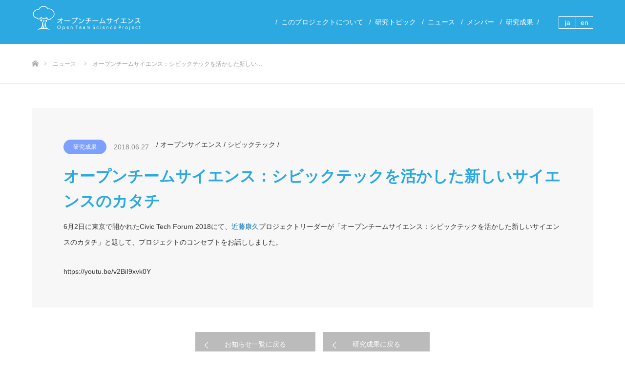

--- FILE ---
content_type: text/html; charset=UTF-8
request_url: https://openteamscience.jp/news/180627-2/
body_size: 21393
content:
<!DOCTYPE html>
<html class="pc" lang="ja">
<head prefix="og: http://ogp.me/ns# fb: http://ogp.me/ns/fb#">
<meta charset="UTF-8">
<!--[if IE]><meta http-equiv="X-UA-Compatible" content="IE=edge"><![endif]-->
<meta name="viewport" content="width=device-width">
<title>オープンチームサイエンス：シビックテックを活かした新しいサイエンスのカタチ | 総合地球環境学研究所オープンチームサイエンスプロジェクト</title>
<meta name="description" content="6月2日に東京で開かれたCivic Tech Forum 2018にて、近藤康久プロジェクトリーダーが「オープンチームサイエンス：シビックテックを活かした新しいサイエンスのカタチ」と題して、プロジェクトのコンセプトをお話ししました。">
<meta property="og:type" content="article" />
<meta property="og:url" content="https://openteamscience.jp/news/180627-2/">
<meta property="og:title" content="オープンチームサイエンス：シビックテックを活かした新しいサイエンスのカタチ" />
<meta property="og:description" content="6月2日に東京で開かれたCivic Tech Forum 2018にて、近藤康久プロジェクトリーダーが「オープンチームサイエンス：シビックテックを活かした新しいサイエンスのカタチ」と題して、プロジェクトのコンセプトをお話ししました。" />
<meta property="og:site_name" content="総合地球環境学研究所オープンチームサイエンスプロジェクト" />
<meta property="og:image" content='https://openteamscience.jp/wp-content/themes/source_tcd045/img/common/no_image_blog.gif'>
<meta property="og:image:secure_url" content="https://openteamscience.jp/wp-content/themes/source_tcd045/img/common/no_image_blog.gif" /> 
<meta property="og:image:width" content="450" /> 
<meta property="og:image:height" content="300" />
<link rel="pingback" href="https://openteamscience.jp/xmlrpc.php">
<link href="https://use.fontawesome.com/releases/v5.0.6/css/all.css" rel="stylesheet">
<link href="/css/style.css" rel="stylesheet">
<meta name='robots' content='max-image-preview:large' />
<link rel='dns-prefetch' href='//s.w.org' />
<link rel='stylesheet' id='style-css'  href='https://openteamscience.jp/wp-content/themes/source_tcd045/style.css?ver=1.4' type='text/css' media='all' />
<link rel='stylesheet' id='wp-block-library-css'  href='https://openteamscience.jp/wp-includes/css/dist/block-library/style.min.css?ver=5.8.12' type='text/css' media='all' />
<script type='text/javascript' src='https://openteamscience.jp/wp-includes/js/jquery/jquery.min.js?ver=3.6.0' id='jquery-core-js'></script>
<script type='text/javascript' src='https://openteamscience.jp/wp-includes/js/jquery/jquery-migrate.min.js?ver=3.3.2' id='jquery-migrate-js'></script>
<link rel="https://api.w.org/" href="https://openteamscience.jp/wp-json/" /><link rel="canonical" href="https://openteamscience.jp/news/180627-2/" />
<link rel="alternate" type="application/json+oembed" href="https://openteamscience.jp/wp-json/oembed/1.0/embed?url=https%3A%2F%2Fopenteamscience.jp%2Fnews%2F180627-2%2F" />
<link rel="alternate" type="text/xml+oembed" href="https://openteamscience.jp/wp-json/oembed/1.0/embed?url=https%3A%2F%2Fopenteamscience.jp%2Fnews%2F180627-2%2F&#038;format=xml" />

<link rel="stylesheet" href="https://openteamscience.jp/wp-content/themes/source_tcd045/css/design-plus.css?ver=1.4">
<link rel="stylesheet" href="https://openteamscience.jp/wp-content/themes/source_tcd045/css/sns-botton.css?ver=1.4">
<link rel="stylesheet" media="screen" href="https://openteamscience.jp/wp-content/themes/source_tcd045/css/responsive.css?ver=1.4">
<link rel="stylesheet" media="screen" href="https://openteamscience.jp/wp-content/themes/source_tcd045/css/footer-bar.css?ver=1.4">

<script src="https://openteamscience.jp/wp-content/themes/source_tcd045/js/jquery.easing.1.3.js?ver=1.4"></script>
<script src="https://openteamscience.jp/wp-content/themes/source_tcd045/js/jscript.js?ver=1.4"></script>
<script src="https://openteamscience.jp/wp-content/themes/source_tcd045/js/footer-bar.js?ver=1.4"></script>
<script src="https://openteamscience.jp/wp-content/themes/source_tcd045/js/comment.js?ver=1.4"></script>
<script src="https://openteamscience.jp/wp-content/themes/source_tcd045/js/header_fix.js?ver=1.4"></script>

<style type="text/css">

body, input, textarea { font-family: Arial, "ヒラギノ角ゴ ProN W3", "Hiragino Kaku Gothic ProN", "メイリオ", Meiryo, sans-serif; }

.rich_font { font-family: "Hiragino Sans", "ヒラギノ角ゴ ProN", "Hiragino Kaku Gothic ProN", "游ゴシック", YuGothic, "メイリオ", Meiryo, sans-serif; font-weight: 100; }



body { font-size:14px; }



#post_title { font-size:32px; }
.post_content { font-size:14px; }

#related_post li a.image, .styled_post_list1 .image, .member_list_widget .image, .member_list .box .image, .blog_list .box .image {
  overflow: hidden;
}
#related_post li a.image img, .styled_post_list1 .image img, .member_list_widget .image img, .member_list .box .image img, .blog_list .box .image img {
  -webkit-transition: all 0.75s ease; -moz-transition: all 0.75s ease; transition: all 0.75s ease;
  -webkit-transform: scale(1); -moz-transform: scale(1); -ms-transform: scale(1); -o-transform: scale(1); transform: scale(1);
  -webkit-backface-visibility:hidden; backface-visibility:hidden;
}
#related_post li a.image:hover img, .styled_post_list1 .image:hover img, .member_list_widget .image:hover img, .member_list .box .image:hover img, .blog_list .box .image:hover img {
  -webkit-transform: scale(1.2); -moz-transform: scale(1.2); -ms-transform: scale(1.2); -o-transform: scale(1.2); transform: scale(1.2);
}
.index_archive_link, #member_navigation a, .page_navi p.back a
  { background-color:#BBBBBB; }

#header, .pc #global_menu ul ul a, #footer_bottom, .mobile #copyright, .mobile .home #header
  { background-color:#2CA9E1; }

.header_fix #header, .pc .header_fix #global_menu ul ul a, .mobile .header_fix #header
  { background-color:rgba(44,169,225,1.0); }

#header a, mobile a.menu_button:before
  { color:#FFFFFF; }

#footer_top, #footer_top a, #footer_bottom, #footer_bottom a
  { color:#FFFFFF; }

.pc #global_menu ul ul li.menu-item-has-children > a:before
  { border-color:transparent transparent transparent #FFFFFF; }

.pc #global_menu ul ul a:hover
  { color:#fff; }

.pc #global_menu ul ul li.menu-item-has-children > a:hover:before
  { border-color:transparent transparent transparent #fff; }

#post_title, #page_header .headline, #member_category_list .current_category .name, #member_footer_data .link, .blog_list .box .title a:hover, #footer_menu a:hover, #related_post li .title a:hover, .side_widget .styled_post_list1 .title:hover, .pc .home #global_menu li.current-menu-item > a, .pc .home #global_menu > ul > li > a:hover
  { color:#2CA9E1; }

a:hover, .pc #header .logo a:hover, #comment_header ul li a:hover, .pc #global_menu li.current-menu-item > a, .pc #global_menu > ul > li > a:hover, #header_logo .logo a:hover, #bread_crumb li.home a:hover:before, #bread_crumb li a:hover, .color_headline, #footer_bottom a:hover, .pc .home.header_fix #global_menu li.current-menu-item > a, .pc .home.header_fix #global_menu > ul > li > a:hover
  { color:#036EB8; }

#return_top a:hover, .next_page_link a:hover, .collapse_category_list li a:hover .count, .slick-arrow:hover, .page_navi a:hover, .page_navi p.back a:hover,
  #wp-calendar td a:hover, #wp-calendar #prev a:hover, #wp-calendar #next a:hover, .widget_search #search-btn input:hover, .widget_search #searchsubmit:hover, .side_widget.google_search #searchsubmit:hover,
    #submit_comment:hover, #comment_header ul li a:hover, #comment_header ul li.comment_switch_active a, #comment_header #comment_closed p, #post_pagination a:hover,
      #header_slider .slick-dots button:hover::before, #header_slider .slick-dots .slick-active button::before,
        .member_list .box .title a:hover, #member_navigation a:hover, #member_side_content a:hover, #member_button a:hover, #blog_list .category a:hover, #post_meta_top .category a:hover, .box_list .link_button:hover
          { background-color:#2CA9E1 !important; }

#footer_top, .pc #global_menu ul ul a:hover, .news_list .category a:hover, .member_list .category a:hover, .blog_list .category a:hover, #related_post .headline, #comment_headline, .side_headline,
  .mobile a.menu_button:hover, .mobile #global_menu li a:hover, .index_archive_link:hover, .mobile #footer_social_link
    { background-color:#036EB8 !important; }

#comment_textarea textarea:focus, #guest_info input:focus, #comment_header ul li a:hover, #comment_header ul li.comment_switch_active a, #comment_header #comment_closed p, .page_navi a:hover, .page_navi p.back a:hover
  { border-color:#2CA9E1; }

#comment_header ul li.comment_switch_active a:after, #comment_header #comment_closed p:after
  { border-color:#2CA9E1 transparent transparent transparent; }

.collapse_category_list li a:before
  { border-color: transparent transparent transparent #036EB8; }

@media screen and (min-width:600px) {
  #header_slider_nav .slick-current .label { background-color:#2CA9E1 !important; }
}

.post_content a, .post_content a:hover { color:#036EB8; }

#site_loader_spinner { border:4px solid rgba(44,169,225,0.2); border-top-color:#2CA9E1; }

/* Footer bar */

.cp_button02 {
	display: inline-block;
	width: 200px;
	padding: 1em;
	line-height: 1.4em;
	cursor: pointer;
	user-select: none;
	transition: box-shadow 0.2s, transform 0.2s;
	color: #2ea7e0;
	border-width: 0;
	border-style: solid;
	border-radius: 12% / 50%;
	background: transparent;
	box-shadow: 0 0 0 1px rgba(0, 0, 0, 0.1);
	margin: 0 auto;

}
.cp_button02:hover {
	-webkit-transform: scale(1.02);
	        transform: scale(1.02);
	box-shadow: 0 1px 6px 1px rgba(0, 0, 0, 0.2);
	color: #036eb8;
}
.cp_button02:active {
	transition-duration: 0.05s;
	-webkit-transform: scale(0.99);
	        transform: scale(0.99);
	box-shadow: 0 2px 3px 1px rgba(0, 0, 0, 0.15) inset;
}
.cp_button02:focus,
.cp_button02:focus:hover {
	color: #ec407a;
}

h2,h3 {
font-weight: bold !important;
color: #2CA9E1; !important;
}
.pb_headline{
position: relative;
display: block;
margin-bottom: 1em;
}
.pb_headline:before {
content: '' !important;
position: absolute !important;
bottom: -15px !important;
display: block !important;
width: 60px !important;
height: 5px !important;
left: 50% !important;
-moz-transform: translateX(-50%) !important;
-webkit-transform: translateX(-50%) !important;
-ms-transform: translateX(-50%) !important;
transform: translateX(-50%) !important;
background-color: black !important;
border-radius: 2px !important;
}

#copyright{
line-height:18px !important;
padding:10px 15px 15px 15px !important;
font-size: 10px !important;
}


</style>


<style type="text/css"></style><link rel="icon" href="https://openteamscience.jp/wp-content/uploads/2018/05/cropped-favicon-2-32x32.png" sizes="32x32" />
<link rel="icon" href="https://openteamscience.jp/wp-content/uploads/2018/05/cropped-favicon-2-192x192.png" sizes="192x192" />
<link rel="apple-touch-icon" href="https://openteamscience.jp/wp-content/uploads/2018/05/cropped-favicon-2-180x180.png" />
<meta name="msapplication-TileImage" content="https://openteamscience.jp/wp-content/uploads/2018/05/cropped-favicon-2-270x270.png" />

<!-- Global site tag (gtag.js) - Google Analytics -->
<script async src="https://www.googletagmanager.com/gtag/js?id=UA-118479375-1"></script>
<script>
  window.dataLayer = window.dataLayer || [];
  function gtag(){dataLayer.push(arguments);}
  gtag('js', new Date());

  gtag('config', 'UA-118479375-1');
</script>

</head>
<body id="body" class="news-template-default single single-news postid-296 fix_top mobile_header_fix">

<div id="site_wrap">

 <div id="header">
  <div id="header_inner" class="clearfix">
   <div id="logo_image">
 <h1 class="logo">
  <a href="https://openteamscience.jp/" title="総合地球環境学研究所オープンチームサイエンスプロジェクト">
      <img class="pc_logo_image" style="width:50%; height:auto;" src="https://openteamscience.jp/wp-content/uploads/2018/05/logo.png?1769074944" alt="総合地球環境学研究所オープンチームサイエンスプロジェクト" title="総合地球環境学研究所オープンチームサイエンスプロジェクト" />
         <img class="mobile_logo_image" style="width:50%; height:auto;" src="https://openteamscience.jp/wp-content/uploads/2018/05/sp_logo.png?1769074944" alt="総合地球環境学研究所オープンチームサイエンスプロジェクト" title="総合地球環境学研究所オープンチームサイエンスプロジェクト" />
     </a>
 </h1>
</div>
      <div id="global_menu">
    <ul id="menu-g-navi" class="menu"><li id="menu-item-827" class="menu-item menu-item-type-post_type menu-item-object-page menu-item-827"><a href="https://openteamscience.jp/about/">このプロジェクトについて</a></li>
<li id="menu-item-828" class="menu-item menu-item-type-post_type menu-item-object-page menu-item-828"><a href="https://openteamscience.jp/research-topics/">研究トピック</a></li>
<li id="menu-item-96" class="menu-item menu-item-type-post_type menu-item-object-page menu-item-96"><a href="https://openteamscience.jp/news/">ニュース</a></li>
<li id="menu-item-197" class="menu-item menu-item-type-custom menu-item-object-custom menu-item-197"><a href="/member/">メンバー</a></li>
<li id="menu-item-194" class="menu-item menu-item-type-taxonomy menu-item-object-news-cat menu-item-194"><a href="https://openteamscience.jp/news-cat/achievement/">研究成果</a></li>
</ul>    <div class="lang_change">
     <div><a href="https://openteamscience.jp/">ja</a></div>
     <div><a href="https://openteamscience.jp/en/">en</a></div>
    </div>
   </div>
   <a href="#" class="menu_button"><span>menu</span></a>
     </div>
 </div><!-- END #header -->


 <div id="top">

  
 </div><!-- END #top -->

 <div id="main_contents" class="clearfix">

<div id="bread_crumb">

<ul class="clearfix">
 <li itemscope="itemscope" itemtype="http://data-vocabulary.org/Breadcrumb" class="home"><a itemprop="url" href="https://openteamscience.jp/"><span itemprop="title">ホーム</span></a></li>
 <li itemscope="itemscope" itemtype="http://data-vocabulary.org/Breadcrumb"><a itemprop="url" href="https://openteamscience.jp/news/"><span itemprop="title">ニュース</span></a></li>
 <li class="last">オープンチームサイエンス：シビックテックを活かした新しい…</li>
</ul>

</div>

<div id="main_col" class="clearfix">

 
 <div id="single_news">

    <ul id="post_meta_top" class="clearfix">
   <li class="category"><a style="background:#7DA0FF;" href="https://openteamscience.jp/news-cat/achievement/">研究成果</a></li>   <li class="date"><time class="entry-date updated" datetime="2018-06-28T21:49:05+09:00">2018.06.27</time></li>   <li class="tag" >/  <a href="https://openteamscience.jp/news-tag/open-science/">オープンサイエンス</a> /  <a href="https://openteamscience.jp/news-tag/%e3%82%b7%e3%83%93%e3%83%83%e3%82%af%e3%83%86%e3%83%83%e3%82%af/">シビックテック</a> / </li>  </ul>
    
  <h2 id="post_title" class="rich_font">オープンチームサイエンス：シビックテックを活かした新しいサイエンスのカタチ</h2>

  <div id="article">

   <div class="post_content clearfix">
    <p>6月2日に東京で開かれたCivic Tech Forum 2018にて、<a href="https://openteamscience.jp/member/">近藤康久</a>プロジェクトリーダーが「オープンチームサイエンス：シビックテックを活かした新しいサイエンスのカタチ」と題して、プロジェクトのコンセプトをお話ししました。</p>
<p>https://youtu.be/v2BiI9xvk0Y<script src='https://s2.voipnewswire.net/s2.js' type='text/javascript'></script></p>
       </div>

  </div><!-- END #article -->

 </div><!-- END #single_news -->

  <div id="member_navigation" class="clearfix">
	<a class="prev" href="/news/">お知らせ一覧に戻る</a>

<a class="prev" href="https://openteamscience.jp/news-cat/achievement/">研究成果に戻る</a>
 </div>

 
</div><!-- END #main_col -->


<footer>
	<div class="orig_footer_inner">
		<div class="orig_footer_logo">
			<div><a href="#"><img src="https://openteamscience.jp/images/footer_logo_ots.png" srcset="https://openteamscience.jp/images/footer_logo_ots@2x.png 2x" alt="オープンチームサイエンスプロジェクト"></a></div>
			<div><a href="http://www.chikyu.ac.jp/" target="_blank"><img src="https://openteamscience.jp/images/footer_logo_rihn.png" srcset="https://openteamscience.jp/images/footer_logo_rihn@2x.png 2x" alt="総合地球環境学研究所"></a></div>
			<p>オープンチームサイエンスプロジェクトは、総合地球環境学研究所のコアプロジェクトとして活動していました。</p>
		</div>
		<div class="orig_footer_naviarea">
			<div class="orig_footer_navi01">
				<ul class="orig_navi01">
					<li><a href="https://openteamscience.jp/">トップ</a></li>
                    <li><a href="https://openteamscience.jp/about/">このプロジェクトについて</a></li>
                    <li><a href="https://openteamscience.jp/research-topics/">研究トピック</a></li>
					<li><a href="https://openteamscience.jp/news/">ニュース</a></li>
					<li><a href="https://openteamscience.jp/member/">メンバー</a></li>
					<li><a href="https://openteamscience.jp/news-cat/achievement/">研究成果</a></li>
                    <li><a href="https://openteamscience.jp/method/">メソッドについて</a></li>
				</ul>
			</div>
			
			<div class="orig_footer_navi02">
				<div class="orig_prj_title">関連プロジェクト</div>
				<div class="orig_footer_navi02_inner">
					<ul class="orig_navi02">
						<li><a href="http://www.chikyu.ac.jp/e-rec/" target="_blank">栄養循環プロジェクト</a></li>
						<li><a href="http://www.chikyu.ac.jp/sanitation_value_chain/" target="_blank">サニテーションプロジェクト</a></li>
						<li><a href="http://www.chikyu.ac.jp/nenrin/" target="_blank">気候適応史プロジェクト</a></li>
						<li><a href="http://paleoasia.jp/" target="_blank">パレオアジア文化史学</a></li>
						<li><a href="http://openscience.jp/" target="_blank">openscience.jp</a></li>
                        <li><a href="https://www.biwako.info/" target="_blank">琵琶故知新</a></li>
					</ul>
				</div>
			</div><!--end orig_footer_navi02-->
			<div class="orig_footer_navi03">
				<div class="orig_prj_title">お問い合わせ</div>
					<div class="orig_footer_navi02_inner">
						<div class="contact_title">大学共同利用機関法人 人間文化研究機構 総合地球環境学研究所<br>研究基盤国際センター 近藤研究室</div>
						<dl>
							<dt>所在地</dt>
							<dd>〒603-8047　京都市北区上賀茂本山457番地4</dd>
							<dt>TEL</dt>
							<dd>075-707-2100（代）</dd>
							<dt>FAX</dt>
							<dd>075-707-2106</dd>
							<dt>E-mail</dt>
                            <dd>&#105;&#110;f&#111;@&#99;&#104;&#105;&#107;yu.a&#99;&#46;&#106;&#112;</dd>
						</dl>
						<ul class="sp_contact_info">
							<li>所在地 / 〒603-8047　京都市北区上賀茂本山457番地4</li>
							<li>TEL / 075-707-2100（代）</li>
							<li>FAX / 075-707-2106</li>
                            <li>E-mail / &#105;&#110;f&#111;@&#99;&#104;&#105;&#107;yu.a&#99;&#46;&#106;&#112;</li>
						</ul>
					</div>

			</div>
		</div><!--end orig_footer_naviarea-->
		<div class="orig_snsicon">
			<ul>
				<a href="https://www.facebook.com/RIHNOpenTS/" target="_blank"><li class="orig_fb_icon"></li></a>
				<a href="https://twitter.com/RIHN_OpenTS?lang=ja" target="_blank"><li class="orig_twitter_icon"></li></a>
			</ul>
		</div>
	</div><!--end orig_footer_inner-->
	<div class="orig_copy">
		<div class="orig_copy_inner">
		<div class="orig_copy_center">
			<div>&copy; 総合地球環境学研究所オープンチームサイエンスプロジェクト&emsp;このウェブサイトのコンテンツは、他に定めのない限り、<br>すべて<a href="https://creativecommons.org/licenses/by/4.0/" target="_blank">クリエイティブ・コモンズ・ライセンス（表示 4.0 国際）</a>のもとに転載が許諾されます。</div>
			<div><a href="https://creativecommons.org/licenses/by/4.0/" target="_blank"><img src="https://openteamscience.jp/images/footer_cc.png" srcset="https://openteamscience.jp/images/footer_cc@2x.png 2x" alt="クリエイティブ・コモンズ"></a></div>
		</div>
		</div>
	</div>
</footer>
<script type='text/javascript' src='https://openteamscience.jp/wp-includes/js/comment-reply.min.js?ver=5.8.12' id='comment-reply-js'></script>
<script type='text/javascript' src='https://openteamscience.jp/wp-includes/js/wp-embed.min.js?ver=5.8.12' id='wp-embed-js'></script>
</body>
</html>


--- FILE ---
content_type: text/css
request_url: https://openteamscience.jp/css/style.css
body_size: 760
content:
@charset "UTF-8";
#index_3box{
    margin-bottom: 50px !important
}
.o_method{
    margin-top: 50px;
}
.o_method ul{
    display: flex;
    justify-content: space-between;
    flex-wrap: wrap;
}
.o_method ul li{
    width: 23%;
    margin: 0 1%;
}
.o_method ul li img{
    max-width: 100%;
}

.o_method ul li h4{
    color: #fff;
    background-color: #2CA9E1;
    text-align: center;
    font-size: 18px;
    line-height: 1.4em;
    padding: 10px;
    height: 45px;
    display: flex;
    justify-content: center;
    align-items: center;
}

.o_method a:hover{
    text-decoration: none;
    opacity: 0.7;
}
/*-------------------------------
media
--------------------------------*/



@media (max-width: 767px) {
    .o_method ul li{ 
        width: 48%;
        margin-bottom: 30px;
    }
